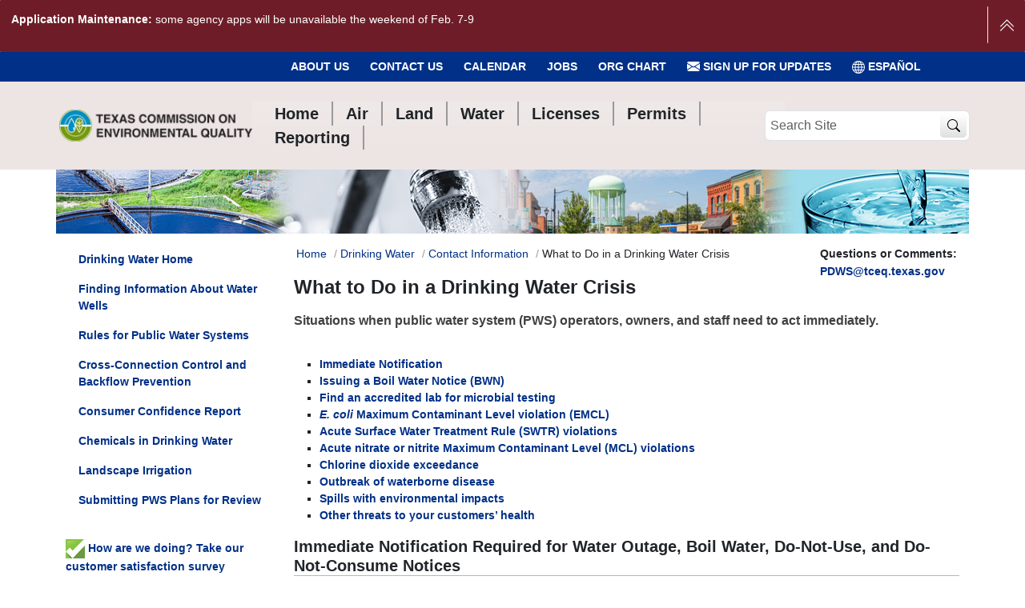

--- FILE ---
content_type: text/html;charset=utf-8
request_url: https://www.tceq.texas.gov/drinkingwater/contact/pdws_immediate_contact.html
body_size: 80452
content:
<!DOCTYPE html>
<html xmlns="http://www.w3.org/1999/xhtml" class="h-100" lang="en" xml:lang="en">
<head><meta http-equiv="Content-Type" content="text/html; charset=UTF-8" />
  <title>What to Do in a Drinking Water Crisis - Texas Commission on Environmental Quality - www.tceq.texas.gov</title>
  <link rel="apple-touch-icon" href="/++theme++tceq-plone-6-theme/++theme++barceloneta/barceloneta-apple-touch-icon.png" />
  <link rel="apple-touch-icon-precomposed" sizes="144x144" href="/++theme++tceq-plone-6-theme/++theme++barceloneta/barceloneta-apple-touch-icon-144x144-precomposed.png" />
  <link rel="apple-touch-icon-precomposed" sizes="114x114" href="/++theme++tceq-plone-6-theme/++theme++barceloneta/barceloneta-apple-touch-icon-114x114-precomposed.png" />
  <link rel="apple-touch-icon-precomposed" sizes="72x72" href="/++theme++tceq-plone-6-theme/++theme++barceloneta/barceloneta-apple-touch-icon-72x72-precomposed.png" />
  <link rel="apple-touch-icon-precomposed" sizes="57x57" href="/++theme++tceq-plone-6-theme/++theme++barceloneta/barceloneta-apple-touch-icon-57x57-precomposed.png" />
  <link rel="apple-touch-icon-precomposed" href="/++theme++tceq-plone-6-theme/++theme++barceloneta/barceloneta-apple-touch-icon-precomposed.png" />
  <link href="/++theme++tceq-plone-6-theme/fonts/fontawesome/css/all.css" rel="stylesheet" />
  <link href="/++theme++tceq-plone-6-theme/fonts/fontawesome/css/v4-font-face.css" rel="stylesheet" />
      <!-- Global site tag (gtag.js) - Google Analytics -->
      <script async="" src="https://www.googletagmanager.com/gtag/js?id=G-B779XLR4PD"></script>
      <script>
          window.dataLayer = window.dataLayer || [];
          function gtag(){dataLayer.push(arguments);}
          gtag('js', new Date()); gtag('config', 'G-B779XLR4PD');
      </script>
<script>
  window.addEventListener('load', function () {
      let btnTop = document.getElementById("btn-top");
      // display the button when user scrolls more than 20px
      window.onscroll = function () {
          if (
              document.body.animate({ scrollTop: 0 }, 1000) > 200 || document.documentElement.scrollTop > 200
          ) {
            document.getElementById("btn-top").style.opacity = "1";
          } else {
            document.getElementById("btn-top").style.opacity = "0";
          }
      };
      btnTop.addEventListener("click", function () {
          document.body.scrollTop = 0;
          document.documentElement.scrollTop = 0;
      });
  })
</script>


      <!-- Google Tag Manager -->
      <script>
          (function(w, d, s, l, i) {
              w[l] = w[l] || [];
              w[l].push({
                  'gtm.start': new Date().getTime(),
                  event: 'gtm.js'
              });
              var f = d.getElementsByTagName(s)[0],
                  j = d.createElement(s),
                  dl = l != 'dataLayer' ? '&l=' + l : '';
              j.async = true;
              j.src =
                  'https://www.googletagmanager.com/gtm.js?id=' + i + dl;
              f.parentNode.insertBefore(j, f);
          })(window, document, 'script', 'dataLayer', 'GTM-KQ4PXK');
      </script>
      <script type="text/javascript" async="" src="https://cse.google.com/cse.js?cx=004888944831051571741:uk-3yh4pey8"></script>
      <style>
    #tceq-banner {
      background-image: url(https://www.tceq.texas.gov/drinkingwater/subpage_banner.jpg/@@images/image.jpeg) !important;
    }
  </style>
<meta charset="utf-8" /><meta name="twitter:card" content="summary" /><meta property="og:site_name" content="Texas Commission on Environmental Quality" /><meta property="og:title" content="What to Do in a Drinking Water Crisis" /><meta property="og:type" content="website" /><meta name="twitter:site" content="@TCEQ" /><meta property="og:description" content="Situations when public water system (PWS) operators, owners, and staff need to act immediately." /><meta property="og:url" content="https://www.tceq.texas.gov/drinkingwater/contact/pdws_immediate_contact.html" /><meta property="og:image" content="https://www.tceq.texas.gov/@@site-logo/TCEQ-logo-header.png" /><meta property="og:image:type" content="image/png" /><meta name="description" content="Situations when public water system (PWS) operators, owners, and staff need to act immediately." /><meta name="viewport" content="width=device-width, initial-scale=1.0" /><meta name="generator" content="Plone - https://plone.org/" /><link rel="canonical" href="https://www.tceq.texas.gov/drinkingwater/contact/pdws_immediate_contact.html" /><link rel="preload icon" type="image/vnd.microsoft.icon" href="https://www.tceq.texas.gov/favicon.ico" /><link rel="mask-icon" href="https://www.tceq.texas.gov/favicon.ico" /><link href="https://www.tceq.texas.gov/@@search" rel="search" title="Search this site" /><link data-bundle="easyform" href="https://www.tceq.texas.gov/++webresource++b6e63fde-4269-5984-a67a-480840700e9a/++resource++easyform.css" media="all" rel="stylesheet" type="text/css" /><link data-bundle="mosaic-css" href="https://www.tceq.texas.gov/++webresource++5411e25a-bb6c-52c9-9764-e193dd1bdeb9/++plone++mosaic/mosaic.min.css" media="all" rel="stylesheet" type="text/css" /><link data-bundle="plone-fullscreen" href="https://www.tceq.texas.gov/++webresource++ac83a459-aa2c-5a45-80a9-9d3e95ae0847/++plone++static/plone-fullscreen/fullscreen.css" media="all" rel="stylesheet" type="text/css" /><link data-bundle="diazo" href="https://www.tceq.texas.gov/++webresource++984de0f6-179b-592f-bd6a-52278c594ed1//++theme++tceq-plone-6-theme/styles/theme.min.css" media="all" rel="stylesheet" type="text/css" /><script async="True" data-bundle="plone-fullscreen" integrity="sha384-yAbXscL0aoE/0AkFhaGNz6d74lDy9Cz7PXfkWNqRnFm0/ewX0uoBBoyPBU5qW7Nr" src="https://www.tceq.texas.gov/++webresource++6aa4c841-faf5-51e8-8109-90bd97e7aa07/++plone++static/plone-fullscreen/fullscreen.js"></script><script data-bundle="plone" integrity="sha384-u3N3KN7D8++bZMQcq2PPcrvXnfspykcBAwb0uN5XFiDdDC7shjDgsGWOBMSCKuZT" src="https://www.tceq.texas.gov/++webresource++58272af9-a5a2-583b-9a00-38e4c44fb80b/++plone++static/bundle-plone/bundle.min.js"></script><script data-bundle="tceq" integrity="sha384-k/MuP5D+XwdaTUysO9En9FBbrY9AEFYbHxqfKiX1mAl11we7mDOThhSra7qc2DVo" src="https://www.tceq.texas.gov/++webresource++e6623331-dcae-5ee2-8838-016faabee829/++theme++tceq-plone-6-theme/js/tceq-remote.min.js"></script><script data-bundle="jsalerts" integrity="sha384-OuUnjhS5aoBezd3X8AlK9Yxib76Fz8HSfhNXmGFGOVqYLzi7l/MHv+yDofoSHdgZ" src="https://www.tceq.texas.gov/++webresource++eb85c886-eb8a-5a94-865d-b93bba423328/++plone++collective.alerts/jsalerts-remote.min.js"></script><script data-bundle="datagridfield-bundle" integrity="sha384-jKJmts2h4d/arNI0xwrgtirtgzvtPVCCkvp/Cm+TQbJcgWDWRenBt8B2zZJXjLIM" src="https://www.tceq.texas.gov/++webresource++be85199e-564e-50ca-b62d-4bcea4c4b51b/++resource++collective.z3cform.datagridfield/datagridfield-remote.min.js"></script></head>
<body class="col-content col-one frontend icons-on portaltype-document section-drinkingwater site-Plone subsection-contact subsection-contact-pdws_immediate_contact.html template-document_view thumbs-on userrole-anonymous viewpermission-view interior" id="visual-portal-wrapper" dir="ltr" data-base-url="https://www.tceq.texas.gov/drinkingwater/contact/pdws_immediate_contact.html" data-view-url="https://www.tceq.texas.gov/drinkingwater/contact/pdws_immediate_contact.html" data-portal-url="https://www.tceq.texas.gov" data-i18ncatalogurl="https://www.tceq.texas.gov/plonejsi18n" data-pat-pickadate="{&quot;date&quot;: {&quot;selectYears&quot;: 200}, &quot;time&quot;: {&quot;interval&quot;: 5 } }" data-pat-plone-modal="{&quot;actionOptions&quot;: {&quot;displayInModal&quot;: false}}" data-pat-structure="{&quot;momentFormat&quot;: &quot;lll&quot;}"><div id="translation_toolbar_placeholder"></div><!-- Google Tag Manager (noscript) --><noscript><iframe src="https://www.googletagmanager.com/ns.html?id=GTM-KQ4PXK" height="0" width="0" style="display:none;visibility:hidden"></iframe></noscript><!-- End Google Tag Manager (noscript) --><a id="skip-nav" href="#contentContainer" class="visually-hidden-focusable">Skip to Content</a><div id="site-alert-message" class="pat-alertmessage" data-pat-alertmessage="{&quot;show_in_context&quot;: false, &quot;get_message_view&quot;: &quot;https://www.tceq.texas.gov/get-alert-message&quot;, &quot;cache&quot;: false}"> </div><div id="header-subnav-wrapper" class="container-fluid d-none d-lg-block">
      <ul id="tceq-header-subnav" class="fw-bolder text-uppercase nav d-none d-sm-flex justify-content-end container" aria-label="Sub Navigation">
    <li class="nav-item">
      <a class="nav-link" href="/agency/about-the-tceq">About Us</a>
      
    </li>
    <li class="nav-item">
      <a class="nav-link" href="/agency/directory/">Contact Us</a>
      
    </li>
    <li class="nav-item">
      <a class="nav-link" href="/events">Calendar</a>
      
    </li>
    <li class="nav-item">
      <a class="nav-link" href="/jobs">Jobs</a>
      
    </li>
    <li class="nav-item">
      <a class="nav-link" href="/agency/organization">Org Chart</a>
      
    </li>
  
        <li class="nav-item"><a class="nav-link" href="https://public.govdelivery.com/accounts/TXTCEQ/subscriber/new" target="_blank"><svg xmlns="http://www.w3.org/2000/svg" width="16" height="16" fill="currentColor" class="bi bi-envelope-fill icon-govdelivery" viewbox="0 1 16 16">
          <path d="M.05 3.555A2 2 0 0 1 2 2h12a2 2 0 0 1 1.95 1.555L8 8.414.05 3.555ZM0 4.697v7.104l5.803-3.558L0 4.697ZM6.761 8.83l-6.57 4.027A2 2 0 0 0 2 14h12a2 2 0 0 0 1.808-1.144l-6.57-4.027L8 9.586l-1.239-.757Zm3.436-.586L16 11.801V4.697l-5.803 3.546Z"></path>
        </svg> Sign Up for Updates</a></li>
    
    <div id="tceq_translate_widget_element">
      <div class="skiptranslate">
        <li class="nav-item">
        <a href="" class="nav-link" aria-label="Español">
          <svg xmlns="http://www.w3.org/2000/svg" width="16" height="16" fill="currentColor" class="bi bi-globe" viewbox="0 0 16 16">
          <path d="M0 8a8 8 0 1 1 16 0A8 8 0 0 1 0 8zm7.5-6.923c-.67.204-1.335.82-1.887 1.855A7.97 7.97 0 0 0 5.145 4H7.5V1.077zM4.09 4a9.267 9.267 0 0 1 .64-1.539 6.7 6.7 0 0 1 .597-.933A7.025 7.025 0 0 0 2.255 4H4.09zm-.582 3.5c.03-.877.138-1.718.312-2.5H1.674a6.958 6.958 0 0 0-.656 2.5h2.49zM4.847 5a12.5 12.5 0 0 0-.338 2.5H7.5V5H4.847zM8.5 5v2.5h2.99a12.495 12.495 0 0 0-.337-2.5H8.5zM4.51 8.5a12.5 12.5 0 0 0 .337 2.5H7.5V8.5H4.51zm3.99 0V11h2.653c.187-.765.306-1.608.338-2.5H8.5zM5.145 12c.138.386.295.744.468 1.068.552 1.035 1.218 1.65 1.887 1.855V12H5.145zm.182 2.472a6.696 6.696 0 0 1-.597-.933A9.268 9.268 0 0 1 4.09 12H2.255a7.024 7.024 0 0 0 3.072 2.472zM3.82 11a13.652 13.652 0 0 1-.312-2.5h-2.49c.062.89.291 1.733.656 2.5H3.82zm6.853 3.472A7.024 7.024 0 0 0 13.745 12H11.91a9.27 9.27 0 0 1-.64 1.539 6.688 6.688 0 0 1-.597.933zM8.5 12v2.923c.67-.204 1.335-.82 1.887-1.855.173-.324.33-.682.468-1.068H8.5zm3.68-1h2.146c.365-.767.594-1.61.656-2.5h-2.49a13.65 13.65 0 0 1-.312 2.5zm2.802-3.5a6.959 6.959 0 0 0-.656-2.5H12.18c.174.782.282 1.623.312 2.5h2.49zM11.27 2.461c.247.464.462.98.64 1.539h1.835a7.024 7.024 0 0 0-3.072-2.472c.218.284.418.598.597.933zM10.855 4a7.966 7.966 0 0 0-.468-1.068C9.835 1.897 9.17 1.282 8.5 1.077V4h2.355z"></path>
          </svg> ESPAÑOL</a>
        </li>
      </div>
    </div>
  </ul>
  </div><div id="header-wrapper" class="container-fluid sticky-lg-top">
      <header id="content-header" class="pe-0 pe-sm-3 ps-0 ps-sm-1 mb-4 mt-4 container d-flex flex-column flex-md-wrap flex-lg-nowrap justify-content-between align-items-sm-center align-items-start flex-md-row">
        <div id="portal-logo-wrapper" class="d-none d-lg-flex d-xl-flex pb-3 pb-md-0 d-flex align-items-lg-center order-md-first w-auto">
          <a id="portal-logo" title="Texas Commission on Environmental Quality" href="https://www.tceq.texas.gov">
  <img alt="Texas Commission on Environmental Quality" src="https://www.tceq.texas.gov/@@site-logo/TCEQ-logo-header.png" /></a>
        </div>
        <nav class="navbar navbar-expand-lg pat-navigationmarker" id="portal-globalnav-wrapper">
          <div class="container">
            <div class="offcanvas offcanvas-end " tabindex="-1" id="offcanvasNavbar" aria-labelledby="portal-globalnav">
              <div class="offcanvas-header justify-content-end">
                <button type="button" class="btn-close btn-close-dark text-reset" data-bs-dismiss="offcanvas" aria-label="Close"></button>
              </div>
              <div class="offcanvas-body align-items-center mt-n3 mt-lg-0">
                <ul class="navbar-nav me-auto fs-5 fw-bolder" id="portal-globalnav">
        <li class="navtab nav-item home">
      <a href="/" class="nav-link"><span aria-hidden="true" class="tceqGlyph home"></span><span>Home</span></a>
      <div class="listwrap">
        
        
      </div>
     </li>
        <li class="navtab nav-item air">
      <a href="/agency/air_main.html" class="nav-link"><span aria-hidden="true" class="tceqGlyph air"></span><span>Air</span></a>
      <div class="listwrap">
        
        
      </div>
     </li>
        <li class="navtab nav-item land">
      <a href="/agency/land_main.html" class="nav-link"><span aria-hidden="true" class="tceqGlyph land"></span><span>Land</span></a>
      <div class="listwrap">
        
        
      </div>
     </li>
        <li class="navtab nav-item water">
      <a href="/agency/water_main.html" class="nav-link"><span aria-hidden="true" class="tceqGlyph water"></span><span>Water</span></a>
      <div class="listwrap">
        
        
      </div>
     </li>
        <li class="navtab nav-item licenses">
      <a href="/licensing" class="nav-link"><span aria-hidden="true" class="tceqGlyph licenses"></span><span>Licenses</span></a>
      <div class="listwrap">
        
        
      </div>
     </li>
        <li class="navtab nav-item permits">
      <a href="/permitting/business_permitting.html" class="nav-link"><span aria-hidden="true" class="tceqGlyph permits"></span><span>Permits</span></a>
      <div class="listwrap">
        
        
      </div>
     </li>
        <li class="navtab nav-item reporting">
      <a href="/permitting/reporting.html" class="nav-link"><span aria-hidden="true" class="tceqGlyph reporting"></span><span>Reporting</span></a>
      <div class="listwrap">
        
        
      </div>
     </li>
  
                  <li class="nav-item event-calendar"><a class="nav-link" href="/events"><svg xmlns="http://www.w3.org/2000/svg" width="16" height="16" fill="currentColor" class="bi bi-calendar3" viewbox="0 0 16 16">
                    <path d="M14 0H2a2 2 0 0 0-2 2v12a2 2 0 0 0 2 2h12a2 2 0 0 0 2-2V2a2 2 0 0 0-2-2M1 3.857C1 3.384 1.448 3 2 3h12c.552 0 1 .384 1 .857v10.286c0 .473-.448.857-1 .857H2c-.552 0-1-.384-1-.857z"></path>
                    <path d="M6.5 7a1 1 0 1 0 0-2 1 1 0 0 0 0 2m3 0a1 1 0 1 0 0-2 1 1 0 0 0 0 2m3 0a1 1 0 1 0 0-2 1 1 0 0 0 0 2m-9 3a1 1 0 1 0 0-2 1 1 0 0 0 0 2m3 0a1 1 0 1 0 0-2 1 1 0 0 0 0 2m3 0a1 1 0 1 0 0-2 1 1 0 0 0 0 2m3 0a1 1 0 1 0 0-2 1 1 0 0 0 0 2m-9 3a1 1 0 1 0 0-2 1 1 0 0 0 0 2m3 0a1 1 0 1 0 0-2 1 1 0 0 0 0 2m3 0a1 1 0 1 0 0-2 1 1 0 0 0 0 2"></path>
                  </svg> Event Calendar</a></li>
                
                  <li class="nav-item sign-up-for-updates"><a class="nav-link" href="https://public.govdelivery.com/accounts/TXTCEQ/subscriber/new" target="_blank"><svg xmlns="http://www.w3.org/2000/svg" width="16" height="16" fill="currentColor" class="bi bi-envelope-fill icon-govdelivery" viewbox="0 1 16 16">
                    <path d="M.05 3.555A2 2 0 0 1 2 2h12a2 2 0 0 1 1.95 1.555L8 8.414.05 3.555ZM0 4.697v7.104l5.803-3.558L0 4.697ZM6.761 8.83l-6.57 4.027A2 2 0 0 0 2 14h12a2 2 0 0 0 1.808-1.144l-6.57-4.027L8 9.586l-1.239-.757Zm3.436-.586L16 11.801V4.697l-5.803 3.546Z"></path>
                  </svg> Sign Up for Updates</a></li>
                
                <li class="nav-item" id="mobile_translate_widget_wrapper">

  </li></ul>
                <hr />
                <ul id="mobileSubNav" aria-label="Mobile Sub Navigation" class="nav fs-5 d-block d-lg-none">
    <li class="nav-item">
      <a class="nav-link" href="/agency/about-the-tceq">About Us</a>
      
    </li>
    <li class="nav-item">
      <a class="nav-link" href="/agency/directory/">Contact Us</a>
      
    </li>
    <li class="nav-item">
      <a class="nav-link" href="/events">Calendar</a>
      
    </li>
    <li class="nav-item">
      <a class="nav-link" href="/jobs">Jobs</a>
      
    </li>
    <li class="nav-item">
      <a class="nav-link" href="/agency/organization">Org Chart</a>
      
    </li>
  </ul>
                  <div id="mobileNavSocialIcons" class="d-lg-none ms-3 mt-2">
                    <a href="https://twitter.com/TCEQ" target="_blank"><svg xmlns="http://www.w3.org/2000/svg" width="32" height="32" fill="currentColor" class="bi bi-twitter" viewbox="0 0 16 16">
                      <path d="M5.026 15c6.038 0 9.341-5.003 9.341-9.334 0-.14 0-.282-.006-.422A6.685 6.685 0 0 0 16 3.542a6.658 6.658 0 0 1-1.889.518 3.301 3.301 0 0 0 1.447-1.817 6.533 6.533 0 0 1-2.087.793A3.286 3.286 0 0 0 7.875 6.03a9.325 9.325 0 0 1-6.767-3.429 3.289 3.289 0 0 0 1.018 4.382A3.323 3.323 0 0 1 .64 6.575v.045a3.288 3.288 0 0 0 2.632 3.218 3.203 3.203 0 0 1-.865.115 3.23 3.23 0 0 1-.614-.057 3.283 3.283 0 0 0 3.067 2.277A6.588 6.588 0 0 1 .78 13.58a6.32 6.32 0 0 1-.78-.045A9.344 9.344 0 0 0 5.026 15z"></path>
                    </svg></a>
                    <a href="https://www.facebook.com/TexasCommissionOnEnvironmentalQuality/" target="_blank"><svg xmlns="http://www.w3.org/2000/svg" width="32" height="32" fill="currentColor" class="bi bi-facebook" viewbox="0 0 16 16">
                      <path d="M16 8.049c0-4.446-3.582-8.05-8-8.05C3.58 0-.002 3.603-.002 8.05c0 4.017 2.926 7.347 6.75 7.951v-5.625h-2.03V8.05H6.75V6.275c0-2.017 1.195-3.131 3.022-3.131.876 0 1.791.157 1.791.157v1.98h-1.009c-.993 0-1.303.621-1.303 1.258v1.51h2.218l-.354 2.326H9.25V16c3.824-.604 6.75-3.934 6.75-7.951z"></path>
                    </svg></a>
                    <a href="https://www.instagram.com/explore/tags/texascommissiononenvironmentalquality/" targe="_blank"><svg xmlns="http://www.w3.org/2000/svg" width="32" height="32" fill="currentColor" class="bi bi-instagram" viewbox="0 0 16 16">
                      <path d="M8 0C5.829 0 5.556.01 4.703.048 3.85.088 3.269.222 2.76.42a3.917 3.917 0 0 0-1.417.923A3.927 3.927 0 0 0 .42 2.76C.222 3.268.087 3.85.048 4.7.01 5.555 0 5.827 0 8.001c0 2.172.01 2.444.048 3.297.04.852.174 1.433.372 1.942.205.526.478.972.923 1.417.444.445.89.719 1.416.923.51.198 1.09.333 1.942.372C5.555 15.99 5.827 16 8 16s2.444-.01 3.298-.048c.851-.04 1.434-.174 1.943-.372a3.916 3.916 0 0 0 1.416-.923c.445-.445.718-.891.923-1.417.197-.509.332-1.09.372-1.942C15.99 10.445 16 10.173 16 8s-.01-2.445-.048-3.299c-.04-.851-.175-1.433-.372-1.941a3.926 3.926 0 0 0-.923-1.417A3.911 3.911 0 0 0 13.24.42c-.51-.198-1.092-.333-1.943-.372C10.443.01 10.172 0 7.998 0h.003zm-.717 1.442h.718c2.136 0 2.389.007 3.232.046.78.035 1.204.166 1.486.275.373.145.64.319.92.599.28.28.453.546.598.92.11.281.24.705.275 1.485.039.843.047 1.096.047 3.231s-.008 2.389-.047 3.232c-.035.78-.166 1.203-.275 1.485a2.47 2.47 0 0 1-.599.919c-.28.28-.546.453-.92.598-.28.11-.704.24-1.485.276-.843.038-1.096.047-3.232.047s-2.39-.009-3.233-.047c-.78-.036-1.203-.166-1.485-.276a2.478 2.478 0 0 1-.92-.598 2.48 2.48 0 0 1-.6-.92c-.109-.281-.24-.705-.275-1.485-.038-.843-.046-1.096-.046-3.233 0-2.136.008-2.388.046-3.231.036-.78.166-1.204.276-1.486.145-.373.319-.64.599-.92.28-.28.546-.453.92-.598.282-.11.705-.24 1.485-.276.738-.034 1.024-.044 2.515-.045v.002zm4.988 1.328a.96.96 0 1 0 0 1.92.96.96 0 0 0 0-1.92zm-4.27 1.122a4.109 4.109 0 1 0 0 8.217 4.109 4.109 0 0 0 0-8.217zm0 1.441a2.667 2.667 0 1 1 0 5.334 2.667 2.667 0 0 1 0-5.334z"></path>
                    </svg></a>
                    <a href="https://www.linkedin.com/company/tceq/" target="_blank"><svg xmlns="http://www.w3.org/2000/svg" width="32" height="32" fill="currentColor" class="bi bi-linkedin" viewbox="0 0 16 16">
                      <path d="M0 1.146C0 .513.526 0 1.175 0h13.65C15.474 0 16 .513 16 1.146v13.708c0 .633-.526 1.146-1.175 1.146H1.175C.526 16 0 15.487 0 14.854V1.146zm4.943 12.248V6.169H2.542v7.225h2.401zm-1.2-8.212c.837 0 1.358-.554 1.358-1.248-.015-.709-.52-1.248-1.342-1.248-.822 0-1.359.54-1.359 1.248 0 .694.521 1.248 1.327 1.248h.016zm4.908 8.212V9.359c0-.216.016-.432.08-.586.173-.431.568-.878 1.232-.878.869 0 1.216.662 1.216 1.634v3.865h2.401V9.25c0-2.22-1.184-3.252-2.764-3.252-1.274 0-1.845.7-2.165 1.193v.025h-.016a5.54 5.54 0 0 1 .016-.025V6.169h-2.4c.03.678 0 7.225 0 7.225h2.4z"></path>
                    </svg></a>
                    <a href="https://www.youtube.com/user/TCEQNews" target="_blank"><svg xmlns="http://www.w3.org/2000/svg" width="32" height="32" fill="currentColor" class="bi bi-youtube" viewbox="0 0 16 16">
                      <path d="M8.051 1.999h.089c.822.003 4.987.033 6.11.335a2.01 2.01 0 0 1 1.415 1.42c.101.38.172.883.22 1.402l.01.104.022.26.008.104c.065.914.073 1.77.074 1.957v.075c-.001.194-.01 1.108-.082 2.06l-.008.105-.009.104c-.05.572-.124 1.14-.235 1.558a2.007 2.007 0 0 1-1.415 1.42c-1.16.312-5.569.334-6.18.335h-.142c-.309 0-1.587-.006-2.927-.052l-.17-.006-.087-.004-.171-.007-.171-.007c-1.11-.049-2.167-.128-2.654-.26a2.007 2.007 0 0 1-1.415-1.419c-.111-.417-.185-.986-.235-1.558L.09 9.82l-.008-.104A31.4 31.4 0 0 1 0 7.68v-.123c.002-.215.01-.958.064-1.778l.007-.103.003-.052.008-.104.022-.26.01-.104c.048-.519.119-1.023.22-1.402a2.007 2.007 0 0 1 1.415-1.42c.487-.13 1.544-.21 2.654-.26l.17-.007.172-.006.086-.003.171-.007A99.788 99.788 0 0 1 7.858 2h.193zM6.4 5.209v4.818l4.157-2.408L6.4 5.209z"></path>
                    </svg></a>
                  </div>
              </div>
            </div>
          </div>
        </nav>
        <div id="wrapitup" class="d-flex justify-content-between align-items-center w-100 w-lg-auto justify-content-lg-none">
          <button class="btn mb-search-toggler border-secondary d-lg-none collapsed" type="button" data-bs-toggle="collapse" href="#portal-searchbox-mobile" role="button" aria-expanded="false" aria-controls="portal-searchbox-mobile">
          <svg xmlns="http://www.w3.org/2000/svg" width="16" height="16" fill="currentColor" class="bi bi-search" viewbox="0 0 16 16">
            <path d="M11.742 10.344a6.5 6.5 0 1 0-1.397 1.398h-.001q.044.06.098.115l3.85 3.85a1 1 0 0 0 1.415-1.414l-3.85-3.85a1 1 0 0 0-.115-.1zM12 6.5a5.5 5.5 0 1 1-11 0 5.5 5.5 0 0 1 11 0"></path>
          </svg>
          <svg xmlns="http://www.w3.org/2000/svg" width="16" height="16" fill="currentColor" class="bi bi-x-lg" viewbox="0 0 16 16">
            <path d="M2.146 2.854a.5.5 0 1 1 .708-.708L8 7.293l5.146-5.147a.5.5 0 0 1 .708.708L8.707 8l5.147 5.146a.5.5 0 0 1-.708.708L8 8.707l-5.146 5.147a.5.5 0 0 1-.708-.708L7.293 8z"></path>
          </svg>
        </button>
        <div id="portal-logo-wrapper-mobile" class="pb-md-0 d-flex w-auto d-lg-none d-xl-none ">
          <a id="portal-logo" title="Texas Commission on Environmental Quality" href="https://www.tceq.texas.gov">
  <img alt="Texas Commission on Environmental Quality" src="https://www.tceq.texas.gov/@@site-logo/TCEQ-logo-header.png" /></a>
        </div>
          <div id="portal-searchbox" class="d-none d-lg-flex me-4 me-lg-0 justify-content-start">
            <form id="searchGadget_form_lg" action="/searchpage" aria-label="Site Search Form" role="search" data-pat-livesearch="" class="">
                <div class="LSBox form-group">
                    <label class="hiddenStructure" for="searchGadget">Search Site</label>

                    <input name="q" type="text" size="16" id="searchGadget" title="Search Site" placeholder="Search Site" class="searchField form-control form-control-color" />
                    <div class="input-group-prepend">
                    <button type="submit" class="btn-tceqsearch btn form-control site-search-button" value="TCEQ Search" name="btnG" aria-label="TCEQ Site Search"><svg xmlns="http://www.w3.org/2000/svg" width="16" height="16" fill="currentColor" class="bi bi-search" viewbox="0 0 16 16">
                      <path d="M11.742 10.344a6.5 6.5 0 1 0-1.397 1.398h-.001c.03.04.062.078.098.115l3.85 3.85a1 1 0 0 0 1.415-1.414l-3.85-3.85a1.007 1.007 0 0 0-.115-.1zM12 6.5a5.5 5.5 0 1 1-11 0 5.5 5.5 0 0 1 11 0z"></path>
                    </svg></button>
                    </div>
                </div>
            </form>
          </div>
          <div class="navbar navbar-expand-lg ms-0 me-md-2">
            <button class="pt-2 pb-2 text-dark navbar-toggler border-secondary" type="button" data-bs-toggle="offcanvas" data-bs-target="#offcanvasNavbar" aria-controls="offcanvasNavbar" aria-label="Toggle navigation">
              <span class="navbar-toggler-icon align-middle"></span><span class="align-middle mobilemMenuText"></span>
            </button>
          </div>
        </div>
        <div id="portal-searchbox-mobile" class="collapse w-100 d-flex me-4 me-lg-0 justify-content-center flex-column">
          <p class="mobile-search-title" data-original-text="Search tceq.texas.gov">Search tceq.texas.gov</p>
          <form id="searchGadget_form_lg-mobile" action="/searchpage" aria-label="Mobile Site Search Form" role="search" data-pat-livesearch="" class="">
            <div class="LSBox input-group">
              <input id="searchGadget-mobile" title="Search Site" placeholder="Search Site" type="text" name="q" action="/searchpage" aria-label="Mobile Site Search Form" role="search" class="form-control border-end-0" aria-describedby="from" />
              <button class="input-group-text bg-primary text-white"><i type="submit" class="fa-solid fa-magnifying-glass"></i></button>
           </div>
          </form>
        </div> 
      <ul aria-label="Homepage Mobile Main Menu" class="nav mt-3 mt-lg-0 justify-content-center w-100 fs-5 fw-bolder d-lg-none" id="portal-mobileglobalnav">
        <li class="navtab nav-item home">
      <a href="/" class="nav-link"><span aria-hidden="true" class="tceqGlyph home"></span><span>Home</span></a>
      <div class="listwrap">
        
        
      </div>
     </li>
        <li class="navtab nav-item air">
      <a href="/agency/air_main.html" class="nav-link"><span aria-hidden="true" class="tceqGlyph air"></span><span>Air</span></a>
      <div class="listwrap">
        
        
      </div>
     </li>
        <li class="navtab nav-item land">
      <a href="/agency/land_main.html" class="nav-link"><span aria-hidden="true" class="tceqGlyph land"></span><span>Land</span></a>
      <div class="listwrap">
        
        
      </div>
     </li>
        <li class="navtab nav-item water">
      <a href="/agency/water_main.html" class="nav-link"><span aria-hidden="true" class="tceqGlyph water"></span><span>Water</span></a>
      <div class="listwrap">
        
        
      </div>
     </li>
        <li class="navtab nav-item licenses">
      <a href="/licensing" class="nav-link"><span aria-hidden="true" class="tceqGlyph licenses"></span><span>Licenses</span></a>
      <div class="listwrap">
        
        
      </div>
     </li>
        <li class="navtab nav-item permits">
      <a href="/permitting/business_permitting.html" class="nav-link"><span aria-hidden="true" class="tceqGlyph permits"></span><span>Permits</span></a>
      <div class="listwrap">
        
        
      </div>
     </li>
        <li class="navtab nav-item reporting">
      <a href="/permitting/reporting.html" class="nav-link"><span aria-hidden="true" class="tceqGlyph reporting"></span><span>Reporting</span></a>
      <div class="listwrap">
        
        
      </div>
     </li>
  </ul>

      </header>
    </div><div id="tceq-banner" class="container d-block">
    </div><div id="mainnavigation-wrapper">
      <div id="mainnavigation">
      </div>
    </div><div class="container" id="contentContainer">
      <div aria-label="Questions and Comments Link" id="questions_comments">
            <span>Questions or Comments:</span>
            <a href="mailto:PDWS@tceq.texas.gov">PDWS@tceq.texas.gov</a>
        </div><main id="main-container" class="row">
        <section id="portal-column-content">

      

      

        

          <article id="content"><nav role="navigation" aria-label="Breadcrumb" id="Site-Breadcrumbs">
      <ol aria-labelledby="Site-Breadcrumbs" class="breadcrumb col-md-8 col-lg-9">
        <li id="breadcrumbs-home">
          <a href="https://www.tceq.texas.gov" aria-label="Breadcrumb Home Link">Home</a>
        </li>
        <li id="breadcrumbs-1" aria-label="Breadcrumb-Drinking Water">
          
            <a href="https://www.tceq.texas.gov/drinkingwater">Drinking Water</a>
            
          
        </li>
        <li id="breadcrumbs-2" aria-label="Breadcrumb-Contact Information">
          
            <a href="https://www.tceq.texas.gov/drinkingwater/contact">Contact Information</a>
            
          
        </li>
        <li id="breadcrumbs-3" aria-label="Breadcrumb-What to Do in a Drinking Water Crisis">
          
            
            <span id="breadcrumbs-current">What to Do in a Drinking Water Crisis</span>
          
        </li>
      </ol>
    </nav>

            

              <header>

                <div id="viewlet-above-content-title"><span id="social-tags-body" itemscope="" itemtype="http://schema.org/WebPage" style="display: none">
  <span itemprop="name">What to Do in a Drinking Water Crisis</span>
  <span itemprop="description">Situations when public water system (PWS) operators, owners, and staff need to act immediately.</span>
  <span itemprop="url">https://www.tceq.texas.gov/drinkingwater/contact/pdws_immediate_contact.html</span>
  <span itemprop="image">https://www.tceq.texas.gov/@@site-logo/TCEQ-logo-header.png</span>
</span>
</div>

                
                  <h1>What to Do in a Drinking Water Crisis</h1>

                

                <div id="viewlet-below-content-title"></div>

                
                  <p class="lead">Situations when public water system (PWS) operators, owners, and staff need to act immediately.</p>

                

                <div id="viewlet-below-content-description"></div>

              </header>

              <div id="viewlet-above-content-body">
</div>

              <div id="content-core">
                
      

        <section id="section-text">
          <div class="" id="parent-fieldname-text"><ul style="list-style-type: square;">
<li><a href="#immediate">Immediate Notification</a></li>
<li><a href="#boil">Issuing a Boil Water Notice (BWN)</a></li>
<li><a href="#map">Find an accredited lab for microbial testing</a></li>
<li><a href="#Ecoli"><em>E. coli</em> Maximum Contaminant Level violation (EMCL)</a></li>
<li><a href="#swtr">Acute Surface Water Treatment Rule (SWTR) violations </a></li>
<li><a href="#nitrate">Acute nitrate or nitrite Maximum Contaminant Level (MCL) violations</a></li>
<li><a href="#clo2">Chlorine dioxide exceedance</a></li>
<li><a href="#disease">Outbreak of waterborne disease</a></li>
<li><a href="#spill">Spills with environmental impacts</a></li>
<li><a href="#other">Other threats to your customers’ health</a><a id="immediate"></a><a href="#other"></a></li>
</ul>
<p></p>
<h2>Immediate Notification Required for Water Outage, Boil Water, Do-Not-Use, and Do-Not-Consume Notices</h2>
<p>If any of the conditions below have occurred in your PWS, use the <a data-linktype="internal" data-val="b0def08f31d247a2835b611d9501b5e7" href="https://www.tceq.texas.gov/goto/pws-immediate-notification" rel="noopener" target="_blank" text="Immediate Notification Form" title="Immediate Notification for Water Outage, Boil Water, Do-Not-Use, and Do-Not-Consume Notices"><strong data-original-text="Immediate Notification Form">Immediate Notification Form</strong></a> to report the situation. PWSs are still required to follow all existing rules regarding issuing and rescinding a boil water notice or other advisory. If you need assistance filling out the Immediate Notification Form or to report verbally, call 833-419-0551 (toll free) or 512-424-2208.</p>
<ul style="list-style-type: square;">
<li>Unplanned condition that has caused an outage</li>
<li>Issuance of a
<ul style="list-style-type: circle;">
<li>do-not-use advisory</li>
<li>do-not-consume advisory, or</li>
<li>boil water notice (BWN)</li>
</ul>
</li>
</ul>
<p><span>Per Texas Health and Safety Code (THSC) subsection 341.033(i)(6) and codified in 30 Texas Administrative Code (TAC) 290.46(w).</span><a id="boil"></a></p>
<h2>Issuing a Boil Water Notice</h2>
<p>If conditions in your PWS make it necessary for you to issue a BWN, the PWS must notify the BWN program, at <a data-linktype="email" data-val="PWSNOTICE@tceq.texas.gov" href="mailto:PWSNOTICE@tceq.texas.gov" rel="noopener" target="_blank" text="PWSNOTICE@tceq.texas.gov" title="Public Notice and Boil Water Notice program email address">PWSNOTICE@tceq.texas.gov</a>, as soon as possible but no later than 24 hours with a copy of the BWN.</p>
<p>Typical conditions requiring a PWS to issue a BWN include:</p>
<ul style="list-style-type: square;">
<li>Positive <em>E.</em> <em>coli</em> results</li>
<li>Acute turbidity exceedances</li>
<li>Low disinfectant residual; and</li>
<li>Water outages or pressures below 20 PSI in the distribution system.</li>
</ul>
<p>Instructions and templates with mandatory BWN language can be found at <a data-linktype="external" data-val="/drinkingwater/boilwater.html" href="/drinkingwater/boilwater.html" rel="noopener" target="_blank" text="Boil Water Notice" title="Boil Water Notice">Boil Water Notice</a>. BWN regulations are under <a data-linktype="external" data-val="https://texreg.sos.state.tx.us/public/readtac$ext.TacPage?sl=T&amp;app=9&amp;p_dir=F&amp;p_rloc=215899&amp;p_tloc=39529&amp;p_ploc=29603&amp;pg=5&amp;p_tac=&amp;ti=30&amp;pt=1&amp;ch=290&amp;rl=46(q)(1)#:~:text=(q)%20Special%20precautions,of%20this%20subsection." href="https://texreg.sos.state.tx.us/public/readtac$ext.TacPage?sl=T&amp;app=9&amp;p_dir=F&amp;p_rloc=215899&amp;p_tloc=39529&amp;p_ploc=29603&amp;pg=5&amp;p_tac=&amp;ti=30&amp;pt=1&amp;ch=290&amp;rl=46(q)(1)#:~:text=(q)%20Special%20precautions,of%20this%20subsection." rel="noopener" target="_blank" text="290.46(q)(1)" title="Boil Water Notice regulations - This link takes you to a third-party website">290.46(q)(1)
<svg alt="Exit the TCEQ" aria-hidden="true" class="bi bi-box-arrow-up-right icon-exit-tceq" fill="currentColor" style="height:12px; width: 12px; margin-bottom: 3px;" viewbox="0 0 16 16" xmlns="http://www.w3.org/2000/svg">
<path d="M8.636 3.5a.5.5 0 0 0-.5-.5H1.5A1.5 1.5 0 0 0 0 4.5v10A1.5 1.5 0 0 0 1.5 16h10a1.5 1.5 0 0 0 1.5-1.5V7.864a.5.5 0 0 0-1 0V14.5a.5.5 0 0 1-.5.5h-10a.5.5 0 0 1-.5-.5v-10a.5.5 0 0 1 .5-.5h6.636a.5.5 0 0 0 .5-.5z" fill-rule="evenodd"></path>
<path d="M16 .5a.5.5 0 0 0-.5-.5h-5a.5.5 0 0 0 0 1h3.793L6.146 9.146a.5.5 0 1 0 .708.708L15 1.707V5.5a.5.5 0 0 0 1 0v-5z" fill-rule="evenodd"></path>
</svg>
</a>. Contact the BWN program at <a data-linktype="email" data-val="PWSNOTICE@tceq.texas.gov" href="mailto:PWSNOTICE@tceq.texas.gov" rel="noopener" target="_blank" text="PWSNOTICE@tceq.texas.gov" title="Public Notice and Boil Water Notice program email address">PWSNOTICE@tceq.texas.gov</a> or 512-239-1069.<a id="map"></a></p>
<h2>Find an Accredited Lab for Microbial Testing</h2>
<p>Find an accredited lab at <a data-linktype="external" data-val="https://www.google.com/maps/d/viewer?mid=1wEKQoxbZ8xMPWULKNi_RIk5Or2JNfRqr&amp;ll=31.020800047312036%2C-100.1567779&amp;z=6" href="https://www.google.com/maps/d/viewer?mid=1wEKQoxbZ8xMPWULKNi_RIk5Or2JNfRqr&amp;ll=31.020800047312036%2C-100.1567779&amp;z=6" rel="noopener" target="_blank" text="Microbial Testing Laboratory Map" title="Microbial Testing Laboratory Map - This link takes you to a third-party website"><strong>Microbial Testing Laboratory Map</strong>
<svg alt="Exit the TCEQ" aria-hidden="true" class="bi bi-box-arrow-up-right icon-exit-tceq" fill="currentColor" style="height:12px; width: 12px; margin-bottom: 3px;" viewbox="0 0 16 16" xmlns="http://www.w3.org/2000/svg">
<path d="M8.636 3.5a.5.5 0 0 0-.5-.5H1.5A1.5 1.5 0 0 0 0 4.5v10A1.5 1.5 0 0 0 1.5 16h10a1.5 1.5 0 0 0 1.5-1.5V7.864a.5.5 0 0 0-1 0V14.5a.5.5 0 0 1-.5.5h-10a.5.5 0 0 1-.5-.5v-10a.5.5 0 0 1 .5-.5h6.636a.5.5 0 0 0 .5-.5z" fill-rule="evenodd"></path>
<path d="M16 .5a.5.5 0 0 0-.5-.5h-5a.5.5 0 0 0 0 1h3.793L6.146 9.146a.5.5 0 1 0 .708.708L15 1.707V5.5a.5.5 0 0 0 1 0v-5z" fill-rule="evenodd"></path>
</svg>
</a>, to analyze your drinking water samples for coliform and <em>E. coli</em>. Always call the lab to verify their address, sample drop off hours, and prices.<a id="Ecoli"></a></p>
<h2><em>E. coli</em> MCL Violation</h2>
<p>In the event an <em>E. coli</em> MCL violation, <a data-linktype="external" data-val="/downloads/drinking-water/rg-346.pdf" href="/downloads/drinking-water/rg-346.pdf" rel="noopener" target="_blank" text="290.109(b) Maximum contaminant levels for microbial contaminants" title="290.109(b) Maximum contaminant levels (MCL) for microbial contaminants">
<svg alt="application/pdf" class="bi bi-file-earmark-pdf" fill="currentColor" height="16" viewbox="0 0 16 16" width="16" xmlns="http://www.w3.org/2000/svg">
<path d="M14 14V4.5L9.5 0H4a2 2 0 0 0-2 2v12a2 2 0 0 0 2 2h8a2 2 0 0 0 2-2zM9.5 3A1.5 1.5 0 0 0 11 4.5h2V14a1 1 0 0 1-1 1H4a1 1 0 0 1-1-1V2a1 1 0 0 1 1-1h5.5v2z"></path>
<path d="M4.603 14.087a.81.81 0 0 1-.438-.42c-.195-.388-.13-.776.08-1.102.198-.307.526-.568.897-.787a7.68 7.68 0 0 1 1.482-.645 19.697 19.697 0 0 0 1.062-2.227 7.269 7.269 0 0 1-.43-1.295c-.086-.4-.119-.796-.046-1.136.075-.354.274-.672.65-.823.192-.077.4-.12.602-.077a.7.7 0 0 1 .477.365c.088.164.12.356.127.538.007.188-.012.396-.047.614-.084.51-.27 1.134-.52 1.794a10.954 10.954 0 0 0 .98 1.686 5.753 5.753 0 0 1 1.334.05c.364.066.734.195.96.465.12.144.193.32.2.518.007.192-.047.382-.138.563a1.04 1.04 0 0 1-.354.416.856.856 0 0 1-.51.138c-.331-.014-.654-.196-.933-.417a5.712 5.712 0 0 1-.911-.95 11.651 11.651 0 0 0-1.997.406 11.307 11.307 0 0 1-1.02 1.51c-.292.35-.609.656-.927.787a.793.793 0 0 1-.58.029zm1.379-1.901c-.166.076-.32.156-.459.238-.328.194-.541.383-.647.547-.094.145-.096.25-.04.361.01.022.02.036.026.044a.266.266 0 0 0 .035-.012c.137-.056.355-.235.635-.572a8.18 8.18 0 0 0 .45-.606zm1.64-1.33a12.71 12.71 0 0 1 1.01-.193 11.744 11.744 0 0 1-.51-.858 20.801 20.801 0 0 1-.5 1.05zm2.446.45c.15.163.296.3.435.41.24.19.407.253.498.256a.107.107 0 0 0 .07-.015.307.307 0 0 0 .094-.125.436.436 0 0 0 .059-.2.095.095 0 0 0-.026-.063c-.052-.062-.2-.152-.518-.209a3.876 3.876 0 0 0-.612-.053zM8.078 7.8a6.7 6.7 0 0 0 .2-.828c.031-.188.043-.343.038-.465a.613.613 0 0 0-.032-.198.517.517 0 0 0-.145.04c-.087.035-.158.106-.196.283-.04.192-.03.469.046.822.024.111.054.227.09.346z"></path>
</svg>
290.109(b) Maximum contaminant levels for microbial contaminants</a>, occurs the PWS is required to:</p>
<ul style="list-style-type: square;">
<li>As soon as possible but no later than 24 hours after becoming aware of the <strong><em>E. coli </em></strong><strong>MCL violation</strong>, the PWS must notify customers using the mandatory boil water notice language due to an <em>E. coli</em> MCL violation at <a data-linktype="external" data-val="/drinkingwater/boilwater.html" href="/drinkingwater/boilwater.html" rel="noopener" target="_blank" text="Boil Water Notice" title="Boil Water Notice">Boil Water Notice</a>,</li>
<li>Send a copy of the public notice and completed certificate of delivery to <a data-linktype="email" data-val="PWSNOTICE@tceq.texas.gov" href="mailto:PWSNOTICE@tceq.texas.gov" rel="noopener" target="_blank" text="PWSNOTICE@tceq.texas.gov" title="Public Notice and Boil Water Notice program email address">PWSNOTICE@tceq.texas.gov</a>, and</li>
<li>As soon as possible contact the RTCR Program, 512-239-1063 or <a data-linktype="email" data-val="TCRDATA@tceq.texas.gov" href="mailto:TCRDATA@tceq.texas.gov" rel="noopener" target="_blank" text="TCRDATA@tceq.texas.gov" title="RTCR program email address">TCRDATA@tceq.texas.gov</a>. If after hours or the TCEQ is closed, call 512-656-4853. <a id="swtr"></a></li>
</ul>
<h2>Acute SWTR Violation</h2>
<p>As soon as possible but no later than 24 hours after the acute violation occurred, the PWS is required to:</p>
<ul style="list-style-type: square;">
<li>Notify TCEQ: fill out and email <a aria-label="Public Drinking Water Violation Report Form (TCEQ-10449" data-linktype="internal" data-val="5f4586ab68cc4cc18d3d279f569ebb69" href="https://www.tceq.texas.gov/downloads/drinking-water/operating-reports/form-10449.docx" rel="noopener" target="_blank" text="Public Drinking Water Violation Report Form (TCEQ-10449" title="Violation Report Form (TCEQ-10449)">
<svg class="bi bi-file-word" fill="currentColor" height="16" viewbox="0 0 16 16" width="16" xmlns="http://www.w3.org/2000/svg">
<path d="M4.879 4.515a.5.5 0 0 1 .606.364l1.036 4.144.997-3.655a.5.5 0 0 1 .964 0l.997 3.655 1.036-4.144a.5.5 0 0 1 .97.242l-1.5 6a.5.5 0 0 1-.967.01L8 7.402l-1.018 3.73a.5.5 0 0 1-.967-.01l-1.5-6a.5.5 0 0 1 .364-.606z"></path>
<path d="M4 0a2 2 0 0 0-2 2v12a2 2 0 0 0 2 2h8a2 2 0 0 0 2-2V2a2 2 0 0 0-2-2H4zm0 1h8a1 1 0 0 1 1 1v12a1 1 0 0 1-1 1H4a1 1 0 0 1-1-1V2a1 1 0 0 1 1-1z"></path>
</svg>
Public Drinking Water Violation Report Form (TCEQ-10449</a>) to <a data-linktype="email" data-val="SWTR@tceq.texas.gov" href="mailto:SWTR@tceq.texas.gov" rel="noopener" target="_blank" text="SWTR@tceq.texas.gov" title="Surface Water Treatment Rule program email address">SWTR@tceq.texas.gov</a>. Include if the PWS needs treatment assistance.
<ul style="list-style-type: circle;">
<li>Submitting the form and associated data will help the SWTR program determine if this is an acute violation, if a BWN is required, and if additional assistance is needed.</li>
</ul>
</li>
<li>Notify customers: Mandatory BWN language is found on the webpage <a data-linktype="external" data-val="/drinkingwater/public_notice.html" href="/drinkingwater/public_notice.html" rel="noopener" target="_blank" text="TCEQ Public Notice Language for Drinking Water Compliance" title="TCEQ Public Notice Language for Drinking Water Compliance">TCEQ Public Notice Language for Drinking Water Compliance</a>. Find SWTR violation public notice documents under the Boil Water Notice section at the top of the page.</li>
<li>Submit to TCEQ: Email a copy of the posted public notice and completed certificate of delivery to <a data-linktype="email" data-val="PWSNOTICE@tceq.texas.gov" href="mailto:PWSNOTICE@tceq.texas.gov" rel="noopener" target="_blank" text="PWSNOTICE@tceq.texas.gov" title="Public Notice and Boil Water Notice program email address">PWSNOTICE@tceq.texas.gov</a>.</li>
</ul>
<p>If for any reason you cannot consult with TCEQ within 24 hours of the incident, you must issue a BWN. The PWS does not need TCEQ approval to notify customers about a BWN.</p>
<ul style="list-style-type: square;">
<li>How do I know if my PWS, that has surface water or groundwater under the influence, has an acute SWTR violation?
<ul style="list-style-type: circle;">
<li>For guidance see <a data-linktype="external" data-val="/downloads/drinking-water/operating-reports/rg-211-chapter-11.pdf" href="/downloads/drinking-water/operating-reports/rg-211-chapter-11.pdf" rel="noopener" target="_blank" text="Table 11.1 Acute Violations Requiring 24-hr PN" title="Table 11.1 Acute Violations Requiring 24-hr PN">
<svg alt="application/pdf" class="bi bi-file-earmark-pdf" fill="currentColor" height="16" viewbox="0 0 16 16" width="16" xmlns="http://www.w3.org/2000/svg">
<path d="M14 14V4.5L9.5 0H4a2 2 0 0 0-2 2v12a2 2 0 0 0 2 2h8a2 2 0 0 0 2-2zM9.5 3A1.5 1.5 0 0 0 11 4.5h2V14a1 1 0 0 1-1 1H4a1 1 0 0 1-1-1V2a1 1 0 0 1 1-1h5.5v2z"></path>
<path d="M4.603 14.087a.81.81 0 0 1-.438-.42c-.195-.388-.13-.776.08-1.102.198-.307.526-.568.897-.787a7.68 7.68 0 0 1 1.482-.645 19.697 19.697 0 0 0 1.062-2.227 7.269 7.269 0 0 1-.43-1.295c-.086-.4-.119-.796-.046-1.136.075-.354.274-.672.65-.823.192-.077.4-.12.602-.077a.7.7 0 0 1 .477.365c.088.164.12.356.127.538.007.188-.012.396-.047.614-.084.51-.27 1.134-.52 1.794a10.954 10.954 0 0 0 .98 1.686 5.753 5.753 0 0 1 1.334.05c.364.066.734.195.96.465.12.144.193.32.2.518.007.192-.047.382-.138.563a1.04 1.04 0 0 1-.354.416.856.856 0 0 1-.51.138c-.331-.014-.654-.196-.933-.417a5.712 5.712 0 0 1-.911-.95 11.651 11.651 0 0 0-1.997.406 11.307 11.307 0 0 1-1.02 1.51c-.292.35-.609.656-.927.787a.793.793 0 0 1-.58.029zm1.379-1.901c-.166.076-.32.156-.459.238-.328.194-.541.383-.647.547-.094.145-.096.25-.04.361.01.022.02.036.026.044a.266.266 0 0 0 .035-.012c.137-.056.355-.235.635-.572a8.18 8.18 0 0 0 .45-.606zm1.64-1.33a12.71 12.71 0 0 1 1.01-.193 11.744 11.744 0 0 1-.51-.858 20.801 20.801 0 0 1-.5 1.05zm2.446.45c.15.163.296.3.435.41.24.19.407.253.498.256a.107.107 0 0 0 .07-.015.307.307 0 0 0 .094-.125.436.436 0 0 0 .059-.2.095.095 0 0 0-.026-.063c-.052-.062-.2-.152-.518-.209a3.876 3.876 0 0 0-.612-.053zM8.078 7.8a6.7 6.7 0 0 0 .2-.828c.031-.188.043-.343.038-.465a.613.613 0 0 0-.032-.198.517.517 0 0 0-.145.04c-.087.035-.158.106-.196.283-.04.192-.03.469.046.822.024.111.054.227.09.346z"></path>
</svg>
Table 11.1 Acute Violations Requiring 24-hr PN</a> in RG-211 <em>Surface Water Treatment Plant Requirements for Monthly Reporting and Public Notification</em></li>
<li>If your PWS has &gt;1.0 NTU turbidity, fill out <a data-linktype="external" data-val="/drinkingwater/swmor/swmor/swmor-forms-and-instructions#form-vio" href="/drinkingwater/swmor/swmor/swmor-forms-and-instructions#form-vio" rel="noopener" target="_blank" text="Public Drinking Water Violation Report Form (TCEQ-10449" title="Violation Report Form (TCEQ-10449)">Public Drinking Water Violation Report Form (TCEQ-10449)</a> and submit to <a data-linktype="email" data-val="SWTR@tceq.texas.gov" href="mailto:SWTR@tceq.texas.gov" rel="noopener" target="_blank" text="SWTR@tceq.texas.gov" title="Surface Water Treatment Rule program email address">SWTR@tceq.texas.gov</a> so TCEQ can determine if a BWN is required.</li>
</ul>
</li>
</ul>
<p>For questions contact the SWTR program at 512-239-1064 or <a data-linktype="email" data-val="SWTR@tceq.texas.gov" href="mailto:SWTR@tceq.texas.gov" rel="noopener" target="_blank" text="SWTR@tceq.texas.gov" title="Surface Water Treatment Rule program email address">SWTR@tceq.texas.gov</a>. <a id="nitrate"></a></p>
<h2><strong>Nitrate and Nitrite MCL Violation </strong></h2>
<p>In the event a nitrate or nitrite MCL violation occurs at a PWS, according to <a data-linktype="external" data-val="/downloads/drinking-water/rg-346.pdf" href="/downloads/drinking-water/rg-346.pdf" rel="noopener" target="_blank" text="290.106(b) MCLs for IOCs" title="290.106(b) MCLs for IOCs">
<svg alt="application/pdf" class="bi bi-file-earmark-pdf" fill="currentColor" height="16" viewbox="0 0 16 16" width="16" xmlns="http://www.w3.org/2000/svg">
<path d="M14 14V4.5L9.5 0H4a2 2 0 0 0-2 2v12a2 2 0 0 0 2 2h8a2 2 0 0 0 2-2zM9.5 3A1.5 1.5 0 0 0 11 4.5h2V14a1 1 0 0 1-1 1H4a1 1 0 0 1-1-1V2a1 1 0 0 1 1-1h5.5v2z"></path>
<path d="M4.603 14.087a.81.81 0 0 1-.438-.42c-.195-.388-.13-.776.08-1.102.198-.307.526-.568.897-.787a7.68 7.68 0 0 1 1.482-.645 19.697 19.697 0 0 0 1.062-2.227 7.269 7.269 0 0 1-.43-1.295c-.086-.4-.119-.796-.046-1.136.075-.354.274-.672.65-.823.192-.077.4-.12.602-.077a.7.7 0 0 1 .477.365c.088.164.12.356.127.538.007.188-.012.396-.047.614-.084.51-.27 1.134-.52 1.794a10.954 10.954 0 0 0 .98 1.686 5.753 5.753 0 0 1 1.334.05c.364.066.734.195.96.465.12.144.193.32.2.518.007.192-.047.382-.138.563a1.04 1.04 0 0 1-.354.416.856.856 0 0 1-.51.138c-.331-.014-.654-.196-.933-.417a5.712 5.712 0 0 1-.911-.95 11.651 11.651 0 0 0-1.997.406 11.307 11.307 0 0 1-1.02 1.51c-.292.35-.609.656-.927.787a.793.793 0 0 1-.58.029zm1.379-1.901c-.166.076-.32.156-.459.238-.328.194-.541.383-.647.547-.094.145-.096.25-.04.361.01.022.02.036.026.044a.266.266 0 0 0 .035-.012c.137-.056.355-.235.635-.572a8.18 8.18 0 0 0 .45-.606zm1.64-1.33a12.71 12.71 0 0 1 1.01-.193 11.744 11.744 0 0 1-.51-.858 20.801 20.801 0 0 1-.5 1.05zm2.446.45c.15.163.296.3.435.41.24.19.407.253.498.256a.107.107 0 0 0 .07-.015.307.307 0 0 0 .094-.125.436.436 0 0 0 .059-.2.095.095 0 0 0-.026-.063c-.052-.062-.2-.152-.518-.209a3.876 3.876 0 0 0-.612-.053zM8.078 7.8a6.7 6.7 0 0 0 .2-.828c.031-.188.043-.343.038-.465a.613.613 0 0 0-.032-.198.517.517 0 0 0-.145.04c-.087.035-.158.106-.196.283-.04.192-.03.469.046.822.024.111.054.227.09.346z"></path>
</svg>
290.106(b) MCLs for IOCs</a>, the PWS is required to:</p>
<ul style="list-style-type: square;">
<li>As soon as possible but no later than 24 hours after becoming aware of the nitrate or nitrite MCL violation, the PWS must notify customers using the mandatory public notice language for an MCL, SINGLE SAMPLE for NITRATE or MCL, SINGLE SAMPLE for NITRITE at <a data-linktype="external" data-val="/drinkingwater/public_notice.html#:~:text=Notice%20%26%20Certificate%20of%20Delivery-,01,-MCL%2C%20SINGLE%20SAMPLE" href="/drinkingwater/public_notice.html#:~:text=Notice%20%26%20Certificate%20of%20Delivery-,01,-MCL%2C%20SINGLE%20SAMPLE" rel="noopener" target="_blank" text="TCEQ Public Notice Language for Drinking Water Compliance" title="TCEQ Public Notice Language for Drinking Water Compliance">TCEQ Public Notice Language for Drinking Water Compliance</a>. The public notice template and certificate of delivery can be found under the Chemical Violations section.</li>
<li>Email a copy of the public notice and completed certificate of delivery to <a data-linktype="email" data-val="PWSNOTICE@tceq.texas.gov" href="mailto:PWSNOTICE@tceq.texas.gov" rel="noopener" target="_blank" text="PWSNOTICE@tceq.texas.gov" title="Public Notice and Boil Water Notice program email address">PWSNOTICE@tceq.texas.gov</a>.</li>
</ul>
<p>A safe, alternative drinking water source should be used if the PWS is exceeding the MCL for nitrate or nitrite, especially if there are babies under six months old drinking water or formula made with the water. Boiling water is not a safe option if your water has nitrate or nitrite; <strong>boiling water will increase concentrations and the health risk</strong>.</p>
<p>For questions, contact the Inorganics Program at 512-239-1064 or <a data-linktype="email" data-val="PWSCHEM@tceq.texas.gov" href="mailto:PWSCHEM@tceq.texas.gov" rel="noopener" target="_blank" text="PWSCHEM@tceq.texas.gov" title="Nitrate and Nitrite program email address">PWSCHEM@tceq.texas.gov</a>. <a id="clo2"></a></p>
<h2>Chlorine Dioxide Exceedance</h2>
<p>If your PWS treats the drinking water with chlorine dioxide, and the chlorine dioxide sample collected daily at the entry point exceeds the maximum residual disinfectant level (MRDL) of 0.8 mg/L you must:  </p>
<ul style="list-style-type: square;">
<li>Collect follow-up chlorine dioxide samples according to <a data-linktype="external" data-val="/downloads/drinking-water/rg-346.pdf" href="/downloads/drinking-water/rg-346.pdf" rel="noopener" target="_blank" text="290.110(c)(3) Chlorine dioxide compliance monitoring" title="290.110(c)(3) Chlorine dioxide compliance monitoring">
<svg alt="application/pdf" class="bi bi-file-earmark-pdf" fill="currentColor" height="16" viewbox="0 0 16 16" width="16" xmlns="http://www.w3.org/2000/svg">
<path d="M14 14V4.5L9.5 0H4a2 2 0 0 0-2 2v12a2 2 0 0 0 2 2h8a2 2 0 0 0 2-2zM9.5 3A1.5 1.5 0 0 0 11 4.5h2V14a1 1 0 0 1-1 1H4a1 1 0 0 1-1-1V2a1 1 0 0 1 1-1h5.5v2z"></path>
<path d="M4.603 14.087a.81.81 0 0 1-.438-.42c-.195-.388-.13-.776.08-1.102.198-.307.526-.568.897-.787a7.68 7.68 0 0 1 1.482-.645 19.697 19.697 0 0 0 1.062-2.227 7.269 7.269 0 0 1-.43-1.295c-.086-.4-.119-.796-.046-1.136.075-.354.274-.672.65-.823.192-.077.4-.12.602-.077a.7.7 0 0 1 .477.365c.088.164.12.356.127.538.007.188-.012.396-.047.614-.084.51-.27 1.134-.52 1.794a10.954 10.954 0 0 0 .98 1.686 5.753 5.753 0 0 1 1.334.05c.364.066.734.195.96.465.12.144.193.32.2.518.007.192-.047.382-.138.563a1.04 1.04 0 0 1-.354.416.856.856 0 0 1-.51.138c-.331-.014-.654-.196-.933-.417a5.712 5.712 0 0 1-.911-.95 11.651 11.651 0 0 0-1.997.406 11.307 11.307 0 0 1-1.02 1.51c-.292.35-.609.656-.927.787a.793.793 0 0 1-.58.029zm1.379-1.901c-.166.076-.32.156-.459.238-.328.194-.541.383-.647.547-.094.145-.096.25-.04.361.01.022.02.036.026.044a.266.266 0 0 0 .035-.012c.137-.056.355-.235.635-.572a8.18 8.18 0 0 0 .45-.606zm1.64-1.33a12.71 12.71 0 0 1 1.01-.193 11.744 11.744 0 0 1-.51-.858 20.801 20.801 0 0 1-.5 1.05zm2.446.45c.15.163.296.3.435.41.24.19.407.253.498.256a.107.107 0 0 0 .07-.015.307.307 0 0 0 .094-.125.436.436 0 0 0 .059-.2.095.095 0 0 0-.026-.063c-.052-.062-.2-.152-.518-.209a3.876 3.876 0 0 0-.612-.053zM8.078 7.8a6.7 6.7 0 0 0 .2-.828c.031-.188.043-.343.038-.465a.613.613 0 0 0-.032-.198.517.517 0 0 0-.145.04c-.087.035-.158.106-.196.283-.04.192-.03.469.046.822.024.111.054.227.09.346z"></path>
</svg>
290.110(c)(3) Chlorine dioxide compliance monitoring</a>.</li>
<li>As soon as possible but no later than 24 hours, the PWS must email <a data-linktype="email" data-val="DBP@tceq.texas.gov" href="mailto:DBP@tceq.texas.gov" rel="noopener" target="_blank" text="DBP@tceq.texas.gov" title="DBP program email address">DBP@tceq.texas.gov</a>. Make the subject line “Single Chlorine Dioxide Exceedance.”</li>
</ul>
<p>After follow-up sampling, if the system has an <strong>acute MRDL</strong> violation as listed in <a data-linktype="external" data-val="/downloads/drinking-water/rg-346.pdf" href="/downloads/drinking-water/rg-346.pdf" rel="noopener" target="_blank" text="290.110(b)(3) and 290.110(f)(5)" title="290.110(b)(3) and 290.110(f)(5)">
<svg alt="application/pdf" class="bi bi-file-earmark-pdf" fill="currentColor" height="16" viewbox="0 0 16 16" width="16" xmlns="http://www.w3.org/2000/svg">
<path d="M14 14V4.5L9.5 0H4a2 2 0 0 0-2 2v12a2 2 0 0 0 2 2h8a2 2 0 0 0 2-2zM9.5 3A1.5 1.5 0 0 0 11 4.5h2V14a1 1 0 0 1-1 1H4a1 1 0 0 1-1-1V2a1 1 0 0 1 1-1h5.5v2z"></path>
<path d="M4.603 14.087a.81.81 0 0 1-.438-.42c-.195-.388-.13-.776.08-1.102.198-.307.526-.568.897-.787a7.68 7.68 0 0 1 1.482-.645 19.697 19.697 0 0 0 1.062-2.227 7.269 7.269 0 0 1-.43-1.295c-.086-.4-.119-.796-.046-1.136.075-.354.274-.672.65-.823.192-.077.4-.12.602-.077a.7.7 0 0 1 .477.365c.088.164.12.356.127.538.007.188-.012.396-.047.614-.084.51-.27 1.134-.52 1.794a10.954 10.954 0 0 0 .98 1.686 5.753 5.753 0 0 1 1.334.05c.364.066.734.195.96.465.12.144.193.32.2.518.007.192-.047.382-.138.563a1.04 1.04 0 0 1-.354.416.856.856 0 0 1-.51.138c-.331-.014-.654-.196-.933-.417a5.712 5.712 0 0 1-.911-.95 11.651 11.651 0 0 0-1.997.406 11.307 11.307 0 0 1-1.02 1.51c-.292.35-.609.656-.927.787a.793.793 0 0 1-.58.029zm1.379-1.901c-.166.076-.32.156-.459.238-.328.194-.541.383-.647.547-.094.145-.096.25-.04.361.01.022.02.036.026.044a.266.266 0 0 0 .035-.012c.137-.056.355-.235.635-.572a8.18 8.18 0 0 0 .45-.606zm1.64-1.33a12.71 12.71 0 0 1 1.01-.193 11.744 11.744 0 0 1-.51-.858 20.801 20.801 0 0 1-.5 1.05zm2.446.45c.15.163.296.3.435.41.24.19.407.253.498.256a.107.107 0 0 0 .07-.015.307.307 0 0 0 .094-.125.436.436 0 0 0 .059-.2.095.095 0 0 0-.026-.063c-.052-.062-.2-.152-.518-.209a3.876 3.876 0 0 0-.612-.053zM8.078 7.8a6.7 6.7 0 0 0 .2-.828c.031-.188.043-.343.038-.465a.613.613 0 0 0-.032-.198.517.517 0 0 0-.145.04c-.087.035-.158.106-.196.283-.04.192-.03.469.046.822.024.111.054.227.09.346z"></path>
</svg>
290.110(b)(3) and 290.110(f)(5)</a>:</p>
<ul style="list-style-type: square;">
<li>As soon as possible but no later than 24 hours, the PWS must email <a data-linktype="email" data-val="DBP@tceq.texas.gov" href="mailto:DBP@tceq.texas.gov" rel="noopener" target="_blank" text="DBP@tceq.texas.gov" title="DBP program email address">DBP@tceq.texas.gov</a>. Make the subject line “Acute Chlorine Dioxide MRDL Violation.”</li>
<li>As soon as possible but no later than 24 hours after becoming aware of the chlorine dioxide MRDL violation, the PWS must notify customers using the mandatory public notice language for an MRDL, ACUTE (CHL.DIOXIDE) at <a data-linktype="external" data-val="/drinkingwater/public_notice.html#:~:text=Notice%20%26%20Certificate%20of%20Delivery-,01,-MCL%2C%20SINGLE%20SAMPLE" href="/drinkingwater/public_notice.html#:~:text=Notice%20%26%20Certificate%20of%20Delivery-,01,-MCL%2C%20SINGLE%20SAMPLE" rel="noopener" target="_blank" text="TCEQ Public Notice Language for Drinking Water Compliance" title="TCEQ Public Notice Language for Drinking Water Compliance">TCEQ Public Notice Language for Drinking Water Compliance</a>. The public notice template and certificate of deliver can be found under the Other Drinking Water Rule Violations section.</li>
<li>Email a copy of the public notice and completed certificate of delivery to <a data-linktype="email" data-val="PWSNOTICE@tceq.texas.gov" href="mailto:PWSNOTICE@tceq.texas.gov" rel="noopener" target="_blank" text="PWSNOTICE@tceq.texas.gov" title="Public Notice and Boil Water Notice program email address">PWSNOTICE@tceq.texas.gov</a>. <a id="disease"></a></li>
</ul>
<p>For questions, contact the TCEQ Chlorine Dioxide Program at 512-239-1062 or <a data-linktype="email" data-val="DBP@tceq.texas.gov" href="mailto:DBP@tceq.texas.gov" rel="noopener" target="_blank" text="DBP@tceq.texas.gov" title="DBP program email address">DBP@tceq.texas.gov</a> .</p>
<h2><a id="spill"></a>Outbreak of Waterborne Disease</h2>
<p>Whenever you become aware of a waterborne disease outbreak within your PWS, you must contact TCEQ immediately by phone:</p>
<ul style="list-style-type: square;">
<li><a data-linktype="external" data-val="/agency/directory/region" href="/agency/directory/region" rel="noopener" target="_blank" text="Your TCEQ Regional Office Directory" title="TCEQ Regional Office Directory"><strong>Your TCEQ Regional Office Directory</strong></a></li>
<li>After hours 1-888-777-3186</li>
</ul>
<p>If it is clear from the nature of the incident that a <a data-linktype="internal" data-val="760d9a99b0bc3bb52887296f0456a1a4" href="https://www.tceq.texas.gov/drinkingwater/public_notice.html" rel="noopener" target="_blank" text="boil water notice" title="Public Notice Language for Drinking Water Violations"> boil water notice</a> would be appropriate, issue the notice immediately and contact us right away.</p>
<h2><a id="other"></a>Spills That Could Affect the Environment</h2>
<p>If you become aware of a spill that could affect the Texas environment, report it to our Regional office <a data-linktype="internal" data-val="2ae12d6898104120b6682311f89adaaf" href="https://www.tceq.texas.gov/response/spills/spills.html" rel="noopener" target="_blank" text="emergency response staff" title="Emergency Response Staff">emergency response staff</a>.</p>
<p></p>
<h2>Other Threats to Your Customers’ Health</h2>
<p>If any other incident arises that does or could threaten your customers’ health through the contamination or loss of your drinking water supply, contact TCEQ as soon as possible in one of these ways:</p>
<ul style="list-style-type: square;">
<li><a data-linktype="external" data-val="/agency/directory/region" href="/agency/directory/region" rel="noopener" target="_blank" text="Your TCEQ Regional Office Directory" title="TCEQ Regional Office Directory"><strong>Your TCEQ Regional Office Directory</strong></a></li>
<li>After hours 1-888-777-3186</li>
<li>If the incident is caused by a cybersecurity attack, see <a data-linktype="external" data-val="https://www.tceq.texas.gov/drinkingwater/homeland_security/homeland-security-for-pws" href="/drinkingwater/homeland_security/homeland-security-for-pws" rel="noopener" target="_blank" text="Homeland Security for PWS: Disaster and Recovery" title="Homeland Security for PWS: Disaster and Recovery">Homeland Security for PWS: Disaster and Recovery</a></li>
</ul>
<p>Our staff will help you assess the potential threat and determine your best course of action.</p></div>
        </section>

      
    
              </div>

              <div id="viewlet-below-content-body">




</div>

            
            <footer>
              <div id="viewlet-below-content">




</div>
            </footer>
          </article>
        
      

      
    </section>
        <aside id="portal-column-one">
        
      
        
<div id="portletwrapper-706c6f6e652e6c656674636f6c756d6e0a636f6e746578740a2f506c6f6e652f6472696e6b696e6777617465720a6c6f63616c6e6176" class="portletWrapper " data-portlethash="706c6f6e652e6c656674636f6c756d6e0a636f6e746578740a2f506c6f6e652f6472696e6b696e6777617465720a6c6f63616c6e6176">
<dl class="portlet portletUsernavTree portlet-id-662685b71683e3a7b1fc44852ca83d9a">

    
    <div class="portletItems">
        <div>
        <ul class="nav flex-column">
            
            <li class="nav-item">
                <span>
                    <a class="nav-link" href="https://www.tceq.texas.gov/drinkingwater/swmor-1" title="Visit Public Drinking Water">Drinking Water Home</a>
                </span>
            </li>
            
            
            <li class="nav-item">
                <span>
                    <a class="nav-link" href="https://www.tceq.texas.gov/drinkingwater/SWAP/wells.html" title="Visit Finding Information about Water Wells in Texas">Finding Information About Water Wells</a>
                </span>
            </li>
            
            
            <li class="nav-item">
                <span>
                    <a class="nav-link" href="https://www.tceq.texas.gov/drinkingwater/pdw_rules.html" title="Visit Rules for Public Water Systems">Rules for Public Water Systems</a>
                </span>
            </li>
            
            
            <li class="nav-item">
                <span>
                    <a class="nav-link" href="https://www.tceq.texas.gov/drinkingwater/cross-connection/cc_control.html" title="Visit Cross-Connection Control and Backflow Prevention">Cross-Connection Control and Backflow Prevention</a>
                </span>
            </li>
            
            
            <li class="nav-item">
                <span>
                    <a class="nav-link" href="https://www.tceq.texas.gov/drinkingwater/ccr/index.html" title="Visit Consumer Confidence Report">Consumer Confidence Report</a>
                </span>
            </li>
            
            
            <li class="nav-item">
                <span>
                    <a class="nav-link" href="https://www.tceq.texas.gov/drinkingwater/chemicals/index.html" title="Visit Chemicals in Drinking Water">Chemicals in Drinking Water</a>
                </span>
            </li>
            
            
            <li class="nav-item">
                <span>
                    <a class="nav-link" href="https://www.tceq.texas.gov/drinkingwater/irrigation/landscape.html" title="Visit Landscape Irrigation">Landscape Irrigation</a>
                </span>
            </li>
            
            
            <li class="nav-item">
                <span>
                    <a class="nav-link" href="https://www.tceq.texas.gov/drinkingwater/planrev.html" title="Visit Submit Public Water System Plans for Review">Submitting PWS Plans for Review</a>
                </span>
            </li>
            
            
        </ul>
        </div>
    </div>
    <script type="text/javascript">
      $('.portlet-id-662685b71683e3a7b1fc44852ca83d9a .usernav-quickedit').mouseenter(function(){
          $('.portlet-id-662685b71683e3a7b1fc44852ca83d9a.portletUsernavTree').css("border","1px solid rgba(0,0,0,0.2)");
      })
      $('.portlet-id-662685b71683e3a7b1fc44852ca83d9a.portletUsernavTree').mouseleave(function(){
          $('.portlet-id-662685b71683e3a7b1fc44852ca83d9a.portletUsernavTree').css("border-color","transparent");
      })
    </script>
</dl>

</div>

<div id="portletwrapper-706c6f6e652e6c656674636f6c756d6e0a636f6e746578740a2f506c6f6e652f6472696e6b696e6777617465720a637573746f6d65722d737572766579" class="portletWrapper " data-portlethash="706c6f6e652e6c656674636f6c756d6e0a636f6e746578740a2f506c6f6e652f6472696e6b696e6777617465720a637573746f6d65722d737572766579">

  <div class="portletStaticText portlet-static-customer-survey">





<div class="intlefticons dottedborder"></div>
<div style="padding-top: 1em; padding-bottom: 1em;"><a data-linktype="internal" data-val="/goto/customersurvey" href="/goto/customersurvey"><img alt="How are we doing: take our customer satisfaction survey" class="image-richtext" data-linktype="image" data-scale="" data-val="e5994ffaad2b4682be571172e3789cc9" height="" src="https://www.tceq.texas.gov/downloads/images/homepage/icons-check-icon.jpg?v=image" width="" /> How are we doing? Take our customer satisfaction survey</a></div>

</div>

  


</div>


      
    </aside>
        
      </main>
      <!--/row-->
    </div><!--/container--><!--/outer-wrapper --><footer id="portal-footer-wrapper" class="container-fluid">
    <div class="container" id="portal-footer">
      <div class="doormat row">
      <div class="row">
  <div class="col-xs-12">
    
<div id="portletwrapper-706c6f6e652e666f6f746572706f72746c6574730a636f6e746578740a2f506c6f6e650a706f72746c65745f737461746963" class="portletWrapper " data-portlethash="706c6f6e652e666f6f746572706f72746c6574730a636f6e746578740a2f506c6f6e650a706f72746c65745f737461746963">

  <div class="portletStaticText portlet-static-footer-columns">





<div class="container" style="line-height: 24px;">
<div class="row">
<div class="col"><a data-linktype="external" data-val="c9f43279379b4a34b1d6308f37d0d4b6" href="/" text="Home" title="Home">Home</a><br /><a data-linktype="external" href="/agency/about-the-tceq" text="About Us" title="About">About Us</a><a data-linktype="external" data-val="/agency/about-the-tceq" href="/agency/about-the-tceq" text="" title="About the TCEQ"></a><br /><a data-linktype="external" data-val="/agency/tceq-online-services" href="/agency/tceq-online-services" text="Online Services" title="Online Services">Online Services</a><br /><a data-linktype="external" data-val="/response" href="/response" text="Environmental Emergencies" title="Environmental Emergencies">Environmental Emergencies</a></div>
<div class="col"><strong>PROGRAMS</strong><br /><a data-linktype="external" data-val="/agency/air_main.html" href="/agency/air_main.html" text="Air" title="Air">Air</a><br /><a data-linktype="external" data-val="/agency/land_main.html" href="/agency/land_main.html" text="Land" title="Land">Land</a><br /><a data-linktype="external" data-val="/agency/water_main.html" href="/agency/water_main.html" text="Water" title="Water">Water</a><br /><a data-linktype="external" data-val="/permitting/business_permitting.html" href="/permitting/business_permitting.html" text="Permits" title="Permits">Permits</a><br /><a data-linktype="external" data-val="/licensing" href="/licensing" text="Licenses" title="LIcenses">Licenses</a><br /><a data-linktype="external" data-val="https://www.tceq.texas.gov/permitting/reporting.html" href="/permitting/reporting.html" text="Reporting" title="Reporting">Reporting</a></div>
<div class="col"><strong>DOCUMENTS</strong><br /><a data-linktype="external" data-val="/agency/data" href="/agency/data" text="Data and Records" title="Data and Records">Data and Records</a><br /><a data-linktype="external" data-val="/rules/rules_rulemaking.html" href="/rules/rules_rulemaking.html" text="Rules" title="Rules and Rulemaking">Rules</a><br /><a data-linktype="external" data-val="/publications/search_forms.html" href="/publications/search_forms.html" text="Forms" title="Search Forms">Forms</a><br /><a data-linktype="external" data-val="/publications/search-pubs" href="/publications/search-pubs" text="Publications" title="Search Publications">Publications</a><br /><a data-linktype="external" data-val="/agency/data/maps.html" href="/agency/data/maps.html" text="Maps" title="Maps">Maps</a><br /><a data-linktype="external" data-val="/agency/decisions/cc/pub_notice.html" href="/agency/decisions/cc/pub_notice.html" text="Public Notices" title="Search Public Notices">Public Notices</a></div>
<div class="col"><strong>CONNECT</strong><br /><a href="/agency/directory" text="Contact Us" title="Contact Us">Contact Us</a><br /><a href="/agency/public_workingwithus.html" text="Working with Us" title="Working with Us"> Working with Us </a><br /><br /><a href="/agency/employees.html" title="For TCEQ Employees"><button style="background:#ebebeb; color: black; text-align: left"><strong>For TCEQ<br />Employees</strong></button></a></div>
<div class="col">
<svg class="bi bi-envelope-fill" fill="currentColor" height="16" viewbox="0 0 16 16" width="16" xmlns="http://www.w3.org/2000/svg">
<path d="M.05 3.555A2 2 0 0 1 2 2h12a2 2 0 0 1 1.95 1.555L8 8.414.05 3.555ZM0 4.697v7.104l5.803-3.558L0 4.697ZM6.761 8.83l-6.57 4.027A2 2 0 0 0 2 14h12a2 2 0 0 0 1.808-1.144l-6.57-4.027L8 9.586l-1.239-.757Zm3.436-.586L16 11.801V4.697l-5.803 3.546Z"></path>
</svg>
<a href="https://www.tceq.texas.gov/goto/govdelivery" text="Sign Up for Updates" title="Sign Up for Updates">
 Sign Up for Updates</a><br />
<svg height="1em" viewbox="0 0 512 512" xmlns="http://www.w3.org/2000/svg"><path d="M389.2 48h70.6L305.6 224.2 487 464H345L233.7 318.6 106.5 464H35.8L200.7 275.5 26.8 48H172.4L272.9 180.9 389.2 48zM364.4 421.8h39.1L151.1 88h-42L364.4 421.8z"></path></svg>
<a href="https://twitter.com/TCEQ" text="Twitter" title="Twitter">
Twitter </a><br />
<svg class="bi bi-facebook" fill="currentColor" height="16" viewbox="0 0 16 16" width="16" xmlns="http://www.w3.org/2000/svg">
<path d="M16 8.049c0-4.446-3.582-8.05-8-8.05C3.58 0-.002 3.603-.002 8.05c0 4.017 2.926 7.347 6.75 7.951v-5.625h-2.03V8.05H6.75V6.275c0-2.017 1.195-3.131 3.022-3.131.876 0 1.791.157 1.791.157v1.98h-1.009c-.993 0-1.303.621-1.303 1.258v1.51h2.218l-.354 2.326H9.25V16c3.824-.604 6.75-3.934 6.75-7.951z"></path>
</svg>
<a data-linktype="external" href="https://www.facebook.com/TexasCommissionOnEnvironmentalQuality/" text="Facebook" title="Facebook">
 Facebook</a><br />
<svg class="bi bi-instagram" fill="currentColor" height="16" viewbox="0 0 16 16" width="16" xmlns="http://www.w3.org/2000/svg">
<path d="M8 0C5.829 0 5.556.01 4.703.048 3.85.088 3.269.222 2.76.42a3.917 3.917 0 0 0-1.417.923A3.927 3.927 0 0 0 .42 2.76C.222 3.268.087 3.85.048 4.7.01 5.555 0 5.827 0 8.001c0 2.172.01 2.444.048 3.297.04.852.174 1.433.372 1.942.205.526.478.972.923 1.417.444.445.89.719 1.416.923.51.198 1.09.333 1.942.372C5.555 15.99 5.827 16 8 16s2.444-.01 3.298-.048c.851-.04 1.434-.174 1.943-.372a3.916 3.916 0 0 0 1.416-.923c.445-.445.718-.891.923-1.417.197-.509.332-1.09.372-1.942C15.99 10.445 16 10.173 16 8s-.01-2.445-.048-3.299c-.04-.851-.175-1.433-.372-1.941a3.926 3.926 0 0 0-.923-1.417A3.911 3.911 0 0 0 13.24.42c-.51-.198-1.092-.333-1.943-.372C10.443.01 10.172 0 7.998 0h.003zm-.717 1.442h.718c2.136 0 2.389.007 3.232.046.78.035 1.204.166 1.486.275.373.145.64.319.92.599.28.28.453.546.598.92.11.281.24.705.275 1.485.039.843.047 1.096.047 3.231s-.008 2.389-.047 3.232c-.035.78-.166 1.203-.275 1.485a2.47 2.47 0 0 1-.599.919c-.28.28-.546.453-.92.598-.28.11-.704.24-1.485.276-.843.038-1.096.047-3.232.047s-2.39-.009-3.233-.047c-.78-.036-1.203-.166-1.485-.276a2.478 2.478 0 0 1-.92-.598 2.48 2.48 0 0 1-.6-.92c-.109-.281-.24-.705-.275-1.485-.038-.843-.046-1.096-.046-3.233 0-2.136.008-2.388.046-3.231.036-.78.166-1.204.276-1.486.145-.373.319-.64.599-.92.28-.28.546-.453.92-.598.282-.11.705-.24 1.485-.276.738-.034 1.024-.044 2.515-.045v.002zm4.988 1.328a.96.96 0 1 0 0 1.92.96.96 0 0 0 0-1.92zm-4.27 1.122a4.109 4.109 0 1 0 0 8.217 4.109 4.109 0 0 0 0-8.217zm0 1.441a2.667 2.667 0 1 1 0 5.334 2.667 2.667 0 0 1 0-5.334z"></path>
</svg>
<a data-linktype="external" href="https://www.instagram.com/the_tceq/" text="Instagram" title="Instagram">
 Instagram</a><br />
<svg class="bi bi-linkedin" fill="currentColor" height="16" viewbox="0 0 16 16" width="16" xmlns="http://www.w3.org/2000/svg">
<path d="M0 1.146C0 .513.526 0 1.175 0h13.65C15.474 0 16 .513 16 1.146v13.708c0 .633-.526 1.146-1.175 1.146H1.175C.526 16 0 15.487 0 14.854V1.146zm4.943 12.248V6.169H2.542v7.225h2.401zm-1.2-8.212c.837 0 1.358-.554 1.358-1.248-.015-.709-.52-1.248-1.342-1.248-.822 0-1.359.54-1.359 1.248 0 .694.521 1.248 1.327 1.248h.016zm4.908 8.212V9.359c0-.216.016-.432.08-.586.173-.431.568-.878 1.232-.878.869 0 1.216.662 1.216 1.634v3.865h2.401V9.25c0-2.22-1.184-3.252-2.764-3.252-1.274 0-1.845.7-2.165 1.193v.025h-.016a5.54 5.54 0 0 1 .016-.025V6.169h-2.4c.03.678 0 7.225 0 7.225h2.4z"></path>
</svg>
<a data-linktype="external" href="https://www.linkedin.com/company/tceq" text="LinkedIn" title="LinkedIn">
 LinkedIn</a><br />
<svg class="bi bi-youtube" fill="currentColor" height="16" viewbox="0 0 16 16" width="16" xmlns="http://www.w3.org/2000/svg">
<path d="M8.051 1.999h.089c.822.003 4.987.033 6.11.335a2.01 2.01 0 0 1 1.415 1.42c.101.38.172.883.22 1.402l.01.104.022.26.008.104c.065.914.073 1.77.074 1.957v.075c-.001.194-.01 1.108-.082 2.06l-.008.105-.009.104c-.05.572-.124 1.14-.235 1.558a2.007 2.007 0 0 1-1.415 1.42c-1.16.312-5.569.334-6.18.335h-.142c-.309 0-1.587-.006-2.927-.052l-.17-.006-.087-.004-.171-.007-.171-.007c-1.11-.049-2.167-.128-2.654-.26a2.007 2.007 0 0 1-1.415-1.419c-.111-.417-.185-.986-.235-1.558L.09 9.82l-.008-.104A31.4 31.4 0 0 1 0 7.68v-.123c.002-.215.01-.958.064-1.778l.007-.103.003-.052.008-.104.022-.26.01-.104c.048-.519.119-1.023.22-1.402a2.007 2.007 0 0 1 1.415-1.42c.487-.13 1.544-.21 2.654-.26l.17-.007.172-.006.086-.003.171-.007A99.788 99.788 0 0 1 7.858 2h.193zM6.4 5.209v4.818l4.157-2.408L6.4 5.209z"></path>
</svg>
<a data-linktype="external" href="http://www.youtube.com/user/TCEQNews" text="YouTube" title="Youtube">
 YouTube</a></div>
</div>
</div>

</div>

  


</div>

<div id="portletwrapper-706c6f6e652e666f6f746572706f72746c6574730a636f6e746578740a2f506c6f6e650a706f72746c65745f7374617469632d31" class="portletWrapper " data-portlethash="706c6f6e652e666f6f746572706f72746c6574730a636f6e746578740a2f506c6f6e650a706f72746c65745f7374617469632d31">

  <div class="portletStaticText portlet-static-footer-colophon">





<div class="container">
<div class="row">
<div class="column&quot;">
<p><strong><a data-linktype="external" data-val="#" href="/help" id="footer-link-site-help" style="font-weight: bold;" title="Help with TCEQ Website">Site Help</a></strong> | <a href="/help/policies/disclaimer_policy.html" id="footer-link-disclaimer" style="font-weight: bold;" title="TCEQ Website Disclaimer">Disclaimer</a> | <a href="/help/policies/index.html" id="footer-link-site-policies" style="font-weight: bold;" title="TCEQ Site Policies">Site Policies</a> | <a href="/help/policies/accessibility_policy.html" id="footer-link-accessibility" style="font-weight: bold;" title="TCEQ Accessibility Policy"> Accessibility </a> | <a data-linktype="internal" data-val="ac54390eb3e2407fa24523fa3a0040ab" href="https://www.tceq.texas.gov/agency/data/tceq-website-content-archive" id="footer-link-website-archive" style="font-weight: bold;" text="Website Archive " title="Archive of TCEQ Website Content">Website Archive</a> | <a href="/agency/decisions/participation/permitting-participation/compact.html" id="footer-link-our-compact" style="font-weight: bold;" title="TCEQ Compact With Texans">Our Compact with Texans</a> | <a href="/response/security/index.html" id="footer-link-tceq-homeland-security" style="font-weight: bold;" title="TCEQ Homeland Security Policy">TCEQ Homeland Security</a>
<br />Statewide Links: <a href="http://www.texas.gov/" id="footer-link-texas-gov" rel="noopener noreferrer" style="font-weight: bold;" target="_blank" title="Office State of Texas Webpage Texas.gov - This link takes you to a third-party website">Texas.gov
<svg alt="Exit the TCEQ" aria-hidden="true" class="bi bi-box-arrow-up-right icon-exit-tceq" fill="currentColor" style="height:12px; width: 12px; margin-bottom: 3px;" viewbox="0 0 16 16" xmlns="http://www.w3.org/2000/svg">
<path d="M8.636 3.5a.5.5 0 0 0-.5-.5H1.5A1.5 1.5 0 0 0 0 4.5v10A1.5 1.5 0 0 0 1.5 16h10a1.5 1.5 0 0 0 1.5-1.5V7.864a.5.5 0 0 0-1 0V14.5a.5.5 0 0 1-.5.5h-10a.5.5 0 0 1-.5-.5v-10a.5.5 0 0 1 .5-.5h6.636a.5.5 0 0 0 .5-.5z" fill-rule="evenodd"></path>
<path d="M16 .5a.5.5 0 0 0-.5-.5h-5a.5.5 0 0 0 0 1h3.793L6.146 9.146a.5.5 0 1 0 .708.708L15 1.707V5.5a.5.5 0 0 0 1 0v-5z" fill-rule="evenodd"></path>
</svg>
</a> | <a data-linktype="external" data-val="https://gov.texas.gov/organization/cjd" href="https://gov.texas.gov/organization/cjd" id="footer-link-homeland-security" rel="noopener noreferrer" style="font-weight: bold;" target="_blank" text="Texas Homeland Security" title="State of Texas Homeland Security Website - This link takes you to a third-party website">Texas Homeland Security
<svg alt="Exit the TCEQ" aria-hidden="true" class="bi bi-box-arrow-up-right icon-exit-tceq" fill="currentColor" style="height:12px; width: 12px; margin-bottom: 3px;" viewbox="0 0 16 16" xmlns="http://www.w3.org/2000/svg">
<path d="M8.636 3.5a.5.5 0 0 0-.5-.5H1.5A1.5 1.5 0 0 0 0 4.5v10A1.5 1.5 0 0 0 1.5 16h10a1.5 1.5 0 0 0 1.5-1.5V7.864a.5.5 0 0 0-1 0V14.5a.5.5 0 0 1-.5.5h-10a.5.5 0 0 1-.5-.5v-10a.5.5 0 0 1 .5-.5h6.636a.5.5 0 0 0 .5-.5z" fill-rule="evenodd"></path>
<path d="M16 .5a.5.5 0 0 0-.5-.5h-5a.5.5 0 0 0 0 1h3.793L6.146 9.146a.5.5 0 1 0 .708.708L15 1.707V5.5a.5.5 0 0 0 1 0v-5z" fill-rule="evenodd"></path>
</svg>
</a> | <a href="https://www.tsl.texas.gov/trail/index.html" id="footer-link-trail" rel="noopener noreferrer" style="font-weight: bold;" target="_blank" title="State of Texas TRAIL Archive - This link takes you to a third-party website">TRAIL Statewide Archive
<svg alt="Exit the TCEQ" aria-hidden="true" class="bi bi-box-arrow-up-right icon-exit-tceq" fill="currentColor" style="height:12px; width: 12px; margin-bottom: 3px;" viewbox="0 0 16 16" xmlns="http://www.w3.org/2000/svg">
<path d="M8.636 3.5a.5.5 0 0 0-.5-.5H1.5A1.5 1.5 0 0 0 0 4.5v10A1.5 1.5 0 0 0 1.5 16h10a1.5 1.5 0 0 0 1.5-1.5V7.864a.5.5 0 0 0-1 0V14.5a.5.5 0 0 1-.5.5h-10a.5.5 0 0 1-.5-.5v-10a.5.5 0 0 1 .5-.5h6.636a.5.5 0 0 0 .5-.5z" fill-rule="evenodd"></path>
<path d="M16 .5a.5.5 0 0 0-.5-.5h-5a.5.5 0 0 0 0 1h3.793L6.146 9.146a.5.5 0 1 0 .708.708L15 1.707V5.5a.5.5 0 0 0 1 0v-5z" fill-rule="evenodd"></path>
</svg>
</a> | <a href="https://veterans.portal.texas.gov/" id="footer-link-veterans-portal" rel="noopener noreferrer" style="font-weight: bold;" target="_blank" title="Texas Veterans Portal Website - This link takes you to a third-party website">Texas Veterans Portal
<svg alt="Exit the TCEQ" aria-hidden="true" class="bi bi-box-arrow-up-right icon-exit-tceq" fill="currentColor" style="height:12px; width: 12px; margin-bottom: 3px;" viewbox="0 0 16 16" xmlns="http://www.w3.org/2000/svg">
<path d="M8.636 3.5a.5.5 0 0 0-.5-.5H1.5A1.5 1.5 0 0 0 0 4.5v10A1.5 1.5 0 0 0 1.5 16h10a1.5 1.5 0 0 0 1.5-1.5V7.864a.5.5 0 0 0-1 0V14.5a.5.5 0 0 1-.5.5h-10a.5.5 0 0 1-.5-.5v-10a.5.5 0 0 1 .5-.5h6.636a.5.5 0 0 0 .5-.5z" fill-rule="evenodd"></path>
<path d="M16 .5a.5.5 0 0 0-.5-.5h-5a.5.5 0 0 0 0 1h3.793L6.146 9.146a.5.5 0 1 0 .708.708L15 1.707V5.5a.5.5 0 0 0 1 0v-5z" fill-rule="evenodd"></path>
</svg>
</a><br /><br />© 2002-<span id="current-year"></span> Texas Commission on Environmental Quality</p>
</div>
</div>
</div>
<script>document.getElementById('current-year').textContent = new Date().getFullYear();</script>

</div>

  


</div>


  </div>
</div>




  <div id="modified_block">
      Last Modified <span class="contentModifiedDate">2025-08-29</span>
  </div>



<div id="tceq-special-login-staff"></div>


    </div>
    </div>
  </footer><!-- back to top button --><a type="button" title="Back to top" class="btn btn-danger btn-lg" id="btn-top">
  <i class="fas fa-angle-up fa-up-btn"></i>
</a><div id="tceq_language_selector_js">
    <script src="https://www.tceq.texas.gov/@@translate_init.js"></script>
    <!-- <script src="http://0.0.0.0:8000/index.js" onload='widgetTranslateElementInit("${portal_url}", "${edit_url}")'></script> -->
    <script src="https://www.tceq.texas.gov/++plone++tceq-plone-js/rosetta-main/dist/index.js" onload="widgetTranslateElementInit(&quot;https://www.tceq.texas.gov&quot;, &quot;&quot;)"></script>
  </div></body>

</html>